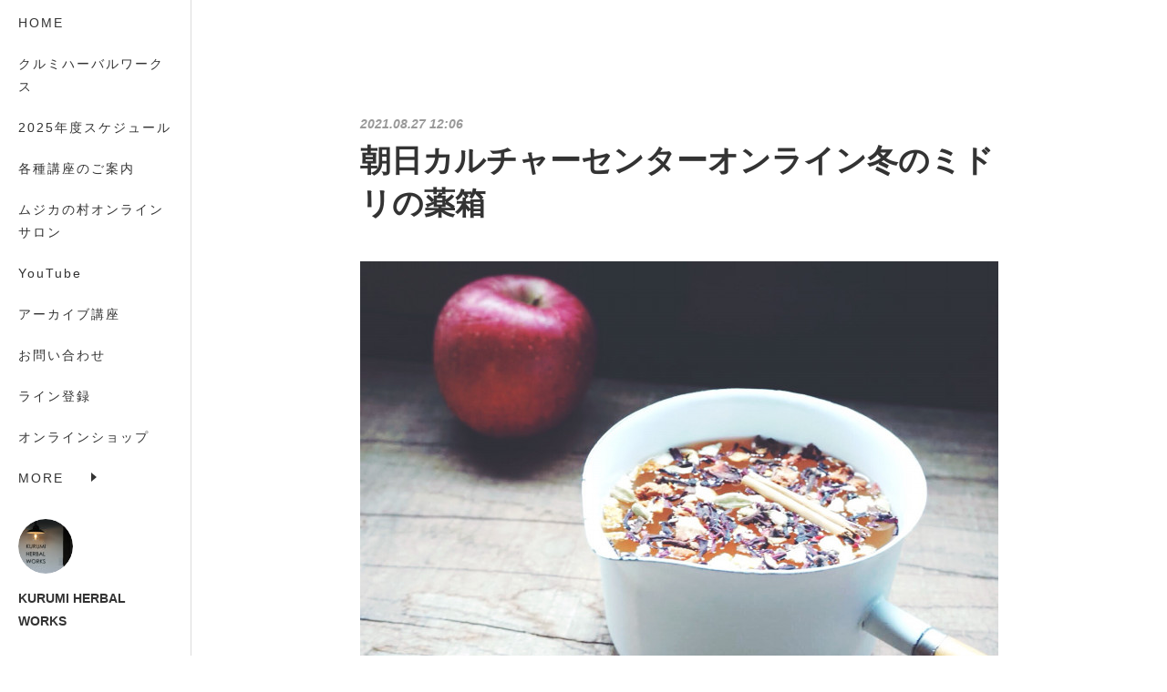

--- FILE ---
content_type: text/html; charset=utf-8
request_url: https://www.kurumi-herbalworks.com/posts/20648822
body_size: 11790
content:
<!doctype html>

            <html lang="ja" data-reactroot=""><head><meta charSet="UTF-8"/><meta http-equiv="X-UA-Compatible" content="IE=edge"/><meta name="viewport" content="width=device-width,user-scalable=no,initial-scale=1.0,minimum-scale=1.0,maximum-scale=1.0"/><title data-react-helmet="true">朝日カルチャーセンターオンライン冬のミドリの薬箱 | KURUMI HERBAL WORKS</title><link data-react-helmet="true" rel="canonical" href="https://www.kurumi-herbalworks.com/posts/20648822/"/><meta name="description" content="朝日カルチャーセンターさま冬のミドリの薬箱世界のドリンクからミドリを紐解く新宿教室での対面レッスンを予定しておりましたこちらのレッスンオンライン講座に変更となり募集がはじまりましたこの学びの時間を共に"/><meta property="fb:app_id" content="522776621188656"/><meta property="og:url" content="http://www.kurumi-herbalworks.com/posts/20648822"/><meta property="og:type" content="article"/><meta property="og:title" content="朝日カルチャーセンターオンライン冬のミドリの薬箱"/><meta property="og:description" content="朝日カルチャーセンターさま冬のミドリの薬箱世界のドリンクからミドリを紐解く新宿教室での対面レッスンを予定しておりましたこちらのレッスンオンライン講座に変更となり募集がはじまりましたこの学びの時間を共に"/><meta property="og:image" content="https://cdn.amebaowndme.com/madrid-prd/madrid-web/images/sites/543941/cb3e4d3f73d839e9bc09c83d8b098d1a_49ec835f7efcb0403d5ad51550ebefe5.jpg"/><meta property="og:site_name" content="KURUMI HERBAL WORKS"/><meta property="og:locale" content="ja_JP"/><meta name="twitter:card" content="summary_large_image"/><meta name="twitter:site" content="@amebaownd"/><meta name="twitter:title" content="朝日カルチャーセンターオンライン冬のミドリの薬箱 | KURUMI HERBAL WORKS"/><meta name="twitter:description" content="朝日カルチャーセンターさま冬のミドリの薬箱世界のドリンクからミドリを紐解く新宿教室での対面レッスンを予定しておりましたこちらのレッスンオンライン講座に変更となり募集がはじまりましたこの学びの時間を共に"/><meta name="twitter:image" content="https://cdn.amebaowndme.com/madrid-prd/madrid-web/images/sites/543941/cb3e4d3f73d839e9bc09c83d8b098d1a_49ec835f7efcb0403d5ad51550ebefe5.jpg"/><meta name="twitter:app:id:iphone" content="911640835"/><meta name="twitter:app:url:iphone" content="amebaownd://public/sites/543941/posts/20648822"/><meta name="twitter:app:id:googleplay" content="jp.co.cyberagent.madrid"/><meta name="twitter:app:url:googleplay" content="amebaownd://public/sites/543941/posts/20648822"/><meta name="twitter:app:country" content="US"/><link rel="amphtml" href="https://amp.amebaownd.com/posts/20648822"/><link rel="alternate" type="application/rss+xml" title="KURUMI HERBAL WORKS" href="http://www.kurumi-herbalworks.com/rss.xml"/><link rel="alternate" type="application/atom+xml" title="KURUMI HERBAL WORKS" href="http://www.kurumi-herbalworks.com/atom.xml"/><link rel="sitemap" type="application/xml" title="Sitemap" href="/sitemap.xml"/><link href="https://static.amebaowndme.com/madrid-frontend/css/user.min-a66be375c.css" rel="stylesheet" type="text/css"/><link href="https://static.amebaowndme.com/madrid-frontend/css/sugar/index.min-a66be375c.css" rel="stylesheet" type="text/css"/><link rel="icon" href="https://cdn.amebaowndme.com/madrid-prd/madrid-web/images/sites/543941/d83b0cee6b4c373f8d4c34f91fad7dcf_0b279e0417b5411ec53c578a37d06311.png?width=32&amp;height=32"/><link rel="apple-touch-icon" href="https://cdn.amebaowndme.com/madrid-prd/madrid-web/images/sites/543941/d83b0cee6b4c373f8d4c34f91fad7dcf_0b279e0417b5411ec53c578a37d06311.png?width=180&amp;height=180"/><style id="site-colors" charSet="UTF-8">.u-nav-clr {
  color: #333333;
}
.u-nav-bdr-clr {
  border-color: #333333;
}
.u-nav-bg-clr {
  background-color: #ffffff;
}
.u-nav-bg-bdr-clr {
  border-color: #ffffff;
}
.u-site-clr {
  color: #333333;
}
.u-base-bg-clr {
  background-color: #ffffff;
}
.u-btn-clr {
  color: #333333;
}
.u-btn-clr:hover,
.u-btn-clr--active {
  color: rgba(51,51,51, 0.7);
}
.u-btn-clr--disabled,
.u-btn-clr:disabled {
  color: rgba(51,51,51, 0.5);
}
.u-btn-bdr-clr {
  border-color: #333333;
}
.u-btn-bdr-clr:hover,
.u-btn-bdr-clr--active {
  border-color: rgba(51,51,51, 0.7);
}
.u-btn-bdr-clr--disabled,
.u-btn-bdr-clr:disabled {
  border-color: rgba(51,51,51, 0.5);
}
.u-btn-bg-clr {
  background-color: #333333;
}
.u-btn-bg-clr:hover,
.u-btn-bg-clr--active {
  background-color: rgba(51,51,51, 0.7);
}
.u-btn-bg-clr--disabled,
.u-btn-bg-clr:disabled {
  background-color: rgba(51,51,51, 0.5);
}
.u-txt-clr {
  color: #333333;
}
.u-txt-clr--lv1 {
  color: rgba(51,51,51, 0.7);
}
.u-txt-clr--lv2 {
  color: rgba(51,51,51, 0.5);
}
.u-txt-clr--lv3 {
  color: rgba(51,51,51, 0.3);
}
.u-txt-bg-clr {
  background-color: #eaeaea;
}
.u-lnk-clr,
.u-clr-area a {
  color: #8cbeb7;
}
.u-lnk-clr:visited,
.u-clr-area a:visited {
  color: rgba(140,190,183, 0.7);
}
.u-lnk-clr:hover,
.u-clr-area a:hover {
  color: rgba(140,190,183, 0.5);
}
.u-ttl-blk-clr {
  color: #333333;
}
.u-ttl-blk-bdr-clr {
  border-color: #333333;
}
.u-ttl-blk-bdr-clr--lv1 {
  border-color: #d6d6d6;
}
.u-bdr-clr {
  border-color: #dcdcdc;
}
.u-acnt-bdr-clr {
  border-color: #ffffff;
}
.u-acnt-bg-clr {
  background-color: #ffffff;
}
body {
  background-color: #ffffff;
}
blockquote {
  color: rgba(51,51,51, 0.7);
  border-left-color: #dcdcdc;
};</style><style id="user-css" charSet="UTF-8">;</style><style media="screen and (max-width: 800px)" id="user-sp-css" charSet="UTF-8">;</style><script>
              (function(i,s,o,g,r,a,m){i['GoogleAnalyticsObject']=r;i[r]=i[r]||function(){
              (i[r].q=i[r].q||[]).push(arguments)},i[r].l=1*new Date();a=s.createElement(o),
              m=s.getElementsByTagName(o)[0];a.async=1;a.src=g;m.parentNode.insertBefore(a,m)
              })(window,document,'script','//www.google-analytics.com/analytics.js','ga');
            </script></head><body id="mdrd-a66be375c" class="u-txt-clr u-base-bg-clr theme-sugar plan-premium hide-owndbar "><noscript><iframe src="//www.googletagmanager.com/ns.html?id=GTM-PXK9MM" height="0" width="0" style="display:none;visibility:hidden"></iframe></noscript><script>
            (function(w,d,s,l,i){w[l]=w[l]||[];w[l].push({'gtm.start':
            new Date().getTime(),event:'gtm.js'});var f=d.getElementsByTagName(s)[0],
            j=d.createElement(s),dl=l!='dataLayer'?'&l='+l:'';j.async=true;j.src=
            '//www.googletagmanager.com/gtm.js?id='+i+dl;f.parentNode.insertBefore(j,f);
            })(window,document, 'script', 'dataLayer', 'GTM-PXK9MM');
            </script><div id="content"><div class="page u-base-bg-clr " data-reactroot=""><div class="page__outer"><div><div class="page__side side u-bdr-clr u-nav-bg-clr"><div class="side__header u-nav-bg-clr"><div><img alt=""/></div><button class="side__icon icon icon--menu2 u-nav-clr"></button><button class="side__icon icon icon--close u-nav-clr"></button></div><div class="side__scroll " role="banner"><div class="side__inner is-invisible"><div class="side__spacer"></div><nav class="side__nav global-nav js-nav-overflow-criterion" role="navigation"><ul class="side__nav-list global-nav__list u-font "><li class="global-nav__item js-nav-item "><a target="" class="u-nav-clr u-nav-bdr-clr" href="/">HOME</a></li><li class="global-nav__item js-nav-item "><a target="" class="u-nav-clr u-nav-bdr-clr" href="/pages/2203278/profile">クルミハーバルワークス</a></li><li class="global-nav__item js-nav-item "><a target="" class="u-nav-clr u-nav-bdr-clr" href="/pages/2203385/page_201808221418">2025年度スケジュール</a></li><li class="global-nav__item js-nav-item "><a target="" class="u-nav-clr u-nav-bdr-clr" href="/pages/2203279/page_201603151456">各種講座のご案内</a></li><li class="global-nav__item js-nav-item "><a target="" class="u-nav-clr u-nav-bdr-clr" href="/pages/8416403/page_202410262236">ムジカの村オンラインサロン</a></li><li class="global-nav__item js-nav-item "><a href="https://www.youtube.com/channel/UCnagLx-AzOtEbv1OqX49MpA" target="_blank" class="u-nav-clr u-nav-bdr-clr">YouTube</a></li><li class="global-nav__item js-nav-item "><a href="https://mosh.jp/kurumiherbalworks/home" target="_blank" class="u-nav-clr u-nav-bdr-clr">アーカイブ講座</a></li><li class="global-nav__item js-nav-item "><a href="https://thebase.in/inquiry/kurumiherb-buyshop-jp" target="_blank" class="u-nav-clr u-nav-bdr-clr">お問い合わせ</a></li><li class="global-nav__item js-nav-item "><a target="" class="u-nav-clr u-nav-bdr-clr" href="/pages/3557509/static">ライン登録</a></li><li class="global-nav__item js-nav-item "><a href="https://kurumiherb.buyshop.jp/" target="_blank" class="u-nav-clr u-nav-bdr-clr">オンラインショップ</a></li><li class="global-nav__item js-nav-item "><a href="https://www.facebook.com/KURUMI-%E3%83%8F%E3%83%BC%E3%83%90%E3%83%AB%E3%83%AF%E3%83%BC%E3%82%AF%E3%82%B9-357831874259326/" target="_blank" class="u-nav-clr u-nav-bdr-clr">fecebook</a></li><li class="global-nav__item js-nav-item "><a href="https://www.instagram.com/kurumisavon/" target="_blank" class="u-nav-clr u-nav-bdr-clr">石けんギャラリー</a></li><li class="global-nav__item js-nav-item "><a href="https://note.com/kurumi_h_w" target="_blank" class="u-nav-clr u-nav-bdr-clr">note</a></li></ul></nav><div class="side__site-info site-info"><div><img alt=""/></div><p class="site-info__name site-name u-site-clr u-font">KURUMI HERBAL WORKS</p><p class="site-info__description site-description u-nav-clr"></p></div></div></div></div></div><div class="page__inner u-base-bg-clr"><div><div class="page__main--outer"><div class="page__main page__main--blog-detail" role="main"><div class="section"><div class="blog-article-outer"><article class="blog-article"><div class="blog-article__inner"><div class="blog-article__header"><time class="blog-article__post-date blog-post-date u-txt-clr u-txt-clr--lv2 u-bdr-clr" dateTime="2021-08-27T12:06:16Z">2021.08.27 12:06</time></div><div class="blog-article__content"><div class="blog-article__title blog-title"><h1 class="blog-title__text u-txt-clr">朝日カルチャーセンターオンライン冬のミドリの薬箱</h1></div><div class="blog-article__body blog-body"><div class="blog-body__item"><div class="img img__item-- img__item--fit img--fit  "><div><img alt=""/></div></div></div><div class="blog-body__item"><div class="blog-body__text u-txt-clr u-clr-area" data-block-type="text"><div>朝日カルチャーセンターさま</div><div><br></div><div>冬のミドリの薬箱</div><div>世界のドリンクからミドリを紐解く</div><div><br></div><div>新宿教室での</div><div>対面レッスンを予定しておりました</div><div>こちらのレッスン</div><div><br></div><div>オンライン講座に変更となり</div><div>募集がはじまりました</div><div><br></div><div>この</div><div>学びの時間を</div><div><br></div><div>共に思ってくださる</div><div>朝日カルチャーセンターさまに</div><div><br></div><div>心から感謝いたします</div><div><br></div><div>そして</div><div><br></div><div>少し先の世界</div><div>2022年3月の学びにて</div><div><br></div><div>みなさまと</div><div>直接お会いできることを</div><div><br></div><div>想い</div><div>祈ります</div><div><br></div><div>・・・・・</div><div><br></div><div>香るドリンクで</div><div>世界を旅する</div><div><br></div><div>繋がる</div><div><br></div><div>アロマとハーブの</div><div>学びを添えて</div><div><br></div><div>・・・・・</div><div><br></div><div>朝日カルチャーセンター</div><div>オンライン講座</div><div>■冬のミドリの薬箱</div><div>2021/11/23 火曜　15:30-17:00</div><div>【学びの内容】</div><div>テーマ:世界のドリンクからミドリを紐解く</div><div>・アップルサイダー</div><div>・チャイ</div><div>・グリューワイン</div><div>・レモネード</div><div>・モヒート</div><div>学びのキット:りんごのチャイミニサイズ、アップルサイダーミニサイズ</div><div>朝日カルチャーセンターさま</div><div><br></div><div>レッスン予約ページからのお申し込みとなります</div><div>どうぞよろしくお願いいたします</div></div></div></div></div><div class="blog-article__footer"><div class="reblog-btn-outer"><div class="reblog-btn-body"><button class="reblog-btn"><span class="reblog-btn__inner"><span class="icon icon--reblog2"></span></span></button></div></div></div></div><div class="complementary-outer complementary-outer--slot2"><div class="complementary complementary--shareButton "><div class="block-type--shareButton"><div class="share share--circle share--circle-5"><button class="share__btn--facebook share__btn share__btn--circle"><span aria-hidden="true" class="icon--facebook icon"></span></button><button class="share__btn--twitter share__btn share__btn--circle"><span aria-hidden="true" class="icon--twitter icon"></span></button><button class="share__btn--hatenabookmark share__btn share__btn--circle"><span aria-hidden="true" class="icon--hatenabookmark icon"></span></button><button class="share__btn--pocket share__btn share__btn--circle"><span aria-hidden="true" class="icon--pocket icon"></span></button><button class="share__btn--googleplus share__btn share__btn--circle"><span aria-hidden="true" class="icon--googleplus icon"></span></button></div></div></div><div class="complementary complementary--siteFollow "><div class="block-type--siteFollow"><div class="site-follow u-bdr-clr"><div class="site-follow__img"><div><img alt=""/></div></div><div class="site-follow__body"><p class="site-follow__title u-txt-clr"><span class="site-follow__title-inner ">KURUMI HERBAL WORKS</span></p><div class="site-follow__btn-outer"><button class="site-follow__btn site-follow__btn--yet"><div class="site-follow__btn-text"><span aria-hidden="true" class="site-follow__icon icon icon--plus"></span>フォロー</div></button></div></div></div></div></div><div class="complementary complementary--relatedPosts "><div class="block-type--relatedPosts"></div></div><div class="complementary complementary--postPrevNext "><div class="block-type--postPrevNext"><div class="pager pager--type1"><ul class="pager__list"><li class="pager__item pager__item--prev pager__item--bg"><a class="pager__item-inner " style="background-image:url(https://cdn.amebaowndme.com/madrid-prd/madrid-web/images/sites/543941/0747104c774236e50e639e266534cce9_d7d1045f68a9338dc96317fe3766818d.jpg?width=400)" href="/posts/20649040"><time class="pager__date " dateTime="2021-08-27T12:23:41Z">2021.08.27 12:23</time><div><span class="pager__description ">朝日カルチャーセンターオンライン石けん教室</span></div><span aria-hidden="true" class="pager__icon icon icon--disclosure-l4 "></span></a></li><li class="pager__item pager__item--next pager__item--bg"><a class="pager__item-inner " style="background-image:url(https://cdn.amebaowndme.com/madrid-prd/madrid-web/images/sites/543941/326a1505e7575016041db78f083cb34c_fd0330875aa401a310f9708f8e3d4a44.jpg?width=400)" href="/posts/20590555"><time class="pager__date " dateTime="2021-08-24T11:16:05Z">2021.08.24 11:16</time><div><span class="pager__description ">朝日カルチャーセンターオンライン石けん教室</span></div><span aria-hidden="true" class="pager__icon icon icon--disclosure-r4 "></span></a></li></ul></div></div></div></div><div class="blog-article__comment"><div class="comment-list js-comment-list" style="display:none"><div><p class="comment-count u-txt-clr u-txt-clr--lv2"><span>0</span>コメント</p><ul><li class="comment-list__item comment-item js-comment-form"><div class="comment-item__body"><form class="comment-item__form u-bdr-clr "><div class="comment-item__form-head"><textarea type="text" id="post-comment" maxLength="1100" placeholder="コメントする..." class="comment-item__input"></textarea></div><div class="comment-item__form-foot"><p class="comment-item__count-outer"><span class="comment-item__count ">1000</span> / 1000</p><button type="submit" disabled="" class="comment-item__submit">投稿</button></div></form></div></li></ul></div></div></div><div class="pswp" tabindex="-1" role="dialog" aria-hidden="true"><div class="pswp__bg"></div><div class="pswp__scroll-wrap"><div class="pswp__container"><div class="pswp__item"></div><div class="pswp__item"></div><div class="pswp__item"></div></div><div class="pswp__ui pswp__ui--hidden"><div class="pswp__top-bar"><div class="pswp__counter"></div><button class="pswp__button pswp__button--close" title="Close (Esc)"></button><button class="pswp__button pswp__button--share" title="Share"></button><button class="pswp__button pswp__button--fs" title="Toggle fullscreen"></button><button class="pswp__button pswp__button--zoom" title="Zoom in/out"></button><div class="pswp__preloader"><div class="pswp__preloader__icn"><div class="pswp__preloader__cut"><div class="pswp__preloader__donut"></div></div></div></div></div><div class="pswp__share-modal pswp__share-modal--hidden pswp__single-tap"><div class="pswp__share-tooltip"></div></div><div class="pswp__button pswp__button--close pswp__close"><span class="pswp__close__item pswp__close"></span><span class="pswp__close__item pswp__close"></span></div><div class="pswp__bottom-bar"><button class="pswp__button pswp__button--arrow--left js-lightbox-arrow" title="Previous (arrow left)"></button><button class="pswp__button pswp__button--arrow--right js-lightbox-arrow" title="Next (arrow right)"></button></div><div class=""><div class="pswp__caption"><div class="pswp__caption"></div><div class="pswp__caption__link"><a class="js-link"></a></div></div></div></div></div></div></article></div></div></div></div></div><footer role="contentinfo" class="page__footer footer" style="opacity:1 !important;visibility:visible !important;text-indent:0 !important;overflow:visible !important;position:static !important"><div style="opacity:1 !important;visibility:visible !important;text-indent:0 !important;overflow:visible !important;display:block !important;width:auto !important;height:auto !important;transform:none !important"><div class="shop-footer"><a class="shop-footer__link u-txt-clr u-txt-clr--lv2" href="/shops/privacyPolicy"><span style="color:rgba(51,51,51, 0.5) !important">プライバシーポリシー</span></a><a class="shop-footer__link u-txt-clr u-txt-clr--lv2" href="/shops/transactionLaw"><span style="color:rgba(51,51,51, 0.5) !important">特定商取引法に基づく表記</span></a></div></div><div class="footer__inner u-bdr-clr " style="opacity:1 !important;visibility:visible !important;text-indent:0 !important;overflow:visible !important;display:block !important;transform:none !important"><div class="footer__item u-bdr-clr" style="opacity:1 !important;visibility:visible !important;text-indent:0 !important;overflow:visible !important;display:block !important;transform:none !important"><p class="footer__copyright u-font"><small class="u-txt-clr u-txt-clr--lv2 u-font" style="color:rgba(51,51,51, 0.5) !important">Copyright © <!-- -->2026<!-- --> <!-- -->KURUMI HERBAL WORKS<!-- -->.</small></p></div></div></footer></div></div><div class="toast"></div></div></div><script charSet="UTF-8">window.mdrdEnv="prd";</script><script charSet="UTF-8">window.INITIAL_STATE={"authenticate":{"authCheckCompleted":false,"isAuthorized":false},"blogPostReblogs":{},"category":{},"currentSite":{"fetching":false,"status":null,"site":{}},"shopCategory":{},"categories":{},"notifications":{},"page":{},"paginationTitle":{},"postArchives":{},"postComments":{"20648822":{"data":[],"pagination":{"total":0,"offset":0,"limit":0,"cursors":{"after":"","before":""}},"fetching":false},"submitting":false,"postStatus":null},"postDetail":{"postDetail-blogPostId:20648822":{"fetching":false,"loaded":true,"meta":{"code":200},"data":{"id":"20648822","userId":"701559","siteId":"543941","status":"publish","title":"朝日カルチャーセンターオンライン冬のミドリの薬箱","contents":[{"type":"image","fit":true,"scale":1,"align":"","url":"https:\u002F\u002Fcdn.amebaowndme.com\u002Fmadrid-prd\u002Fmadrid-web\u002Fimages\u002Fsites\u002F543941\u002Fcb3e4d3f73d839e9bc09c83d8b098d1a_49ec835f7efcb0403d5ad51550ebefe5.jpg","link":"","width":1496,"height":1000,"target":"_blank","lightboxIndex":0},{"type":"text","format":"html","value":"\u003Cdiv\u003E朝日カルチャーセンターさま\u003C\u002Fdiv\u003E\u003Cdiv\u003E\u003Cbr\u003E\u003C\u002Fdiv\u003E\u003Cdiv\u003E冬のミドリの薬箱\u003C\u002Fdiv\u003E\u003Cdiv\u003E世界のドリンクからミドリを紐解く\u003C\u002Fdiv\u003E\u003Cdiv\u003E\u003Cbr\u003E\u003C\u002Fdiv\u003E\u003Cdiv\u003E新宿教室での\u003C\u002Fdiv\u003E\u003Cdiv\u003E対面レッスンを予定しておりました\u003C\u002Fdiv\u003E\u003Cdiv\u003Eこちらのレッスン\u003C\u002Fdiv\u003E\u003Cdiv\u003E\u003Cbr\u003E\u003C\u002Fdiv\u003E\u003Cdiv\u003Eオンライン講座に変更となり\u003C\u002Fdiv\u003E\u003Cdiv\u003E募集がはじまりました\u003C\u002Fdiv\u003E\u003Cdiv\u003E\u003Cbr\u003E\u003C\u002Fdiv\u003E\u003Cdiv\u003Eこの\u003C\u002Fdiv\u003E\u003Cdiv\u003E学びの時間を\u003C\u002Fdiv\u003E\u003Cdiv\u003E\u003Cbr\u003E\u003C\u002Fdiv\u003E\u003Cdiv\u003E共に思ってくださる\u003C\u002Fdiv\u003E\u003Cdiv\u003E朝日カルチャーセンターさまに\u003C\u002Fdiv\u003E\u003Cdiv\u003E\u003Cbr\u003E\u003C\u002Fdiv\u003E\u003Cdiv\u003E心から感謝いたします\u003C\u002Fdiv\u003E\u003Cdiv\u003E\u003Cbr\u003E\u003C\u002Fdiv\u003E\u003Cdiv\u003Eそして\u003C\u002Fdiv\u003E\u003Cdiv\u003E\u003Cbr\u003E\u003C\u002Fdiv\u003E\u003Cdiv\u003E少し先の世界\u003C\u002Fdiv\u003E\u003Cdiv\u003E2022年3月の学びにて\u003C\u002Fdiv\u003E\u003Cdiv\u003E\u003Cbr\u003E\u003C\u002Fdiv\u003E\u003Cdiv\u003Eみなさまと\u003C\u002Fdiv\u003E\u003Cdiv\u003E直接お会いできることを\u003C\u002Fdiv\u003E\u003Cdiv\u003E\u003Cbr\u003E\u003C\u002Fdiv\u003E\u003Cdiv\u003E想い\u003C\u002Fdiv\u003E\u003Cdiv\u003E祈ります\u003C\u002Fdiv\u003E\u003Cdiv\u003E\u003Cbr\u003E\u003C\u002Fdiv\u003E\u003Cdiv\u003E・・・・・\u003C\u002Fdiv\u003E\u003Cdiv\u003E\u003Cbr\u003E\u003C\u002Fdiv\u003E\u003Cdiv\u003E香るドリンクで\u003C\u002Fdiv\u003E\u003Cdiv\u003E世界を旅する\u003C\u002Fdiv\u003E\u003Cdiv\u003E\u003Cbr\u003E\u003C\u002Fdiv\u003E\u003Cdiv\u003E繋がる\u003C\u002Fdiv\u003E\u003Cdiv\u003E\u003Cbr\u003E\u003C\u002Fdiv\u003E\u003Cdiv\u003Eアロマとハーブの\u003C\u002Fdiv\u003E\u003Cdiv\u003E学びを添えて\u003C\u002Fdiv\u003E\u003Cdiv\u003E\u003Cbr\u003E\u003C\u002Fdiv\u003E\u003Cdiv\u003E・・・・・\u003C\u002Fdiv\u003E\u003Cdiv\u003E\u003Cbr\u003E\u003C\u002Fdiv\u003E\u003Cdiv\u003E朝日カルチャーセンター\u003C\u002Fdiv\u003E\u003Cdiv\u003Eオンライン講座\u003C\u002Fdiv\u003E\u003Cdiv\u003E■冬のミドリの薬箱\u003C\u002Fdiv\u003E\u003Cdiv\u003E2021\u002F11\u002F23 火曜　15:30-17:00\u003C\u002Fdiv\u003E\u003Cdiv\u003E【学びの内容】\u003C\u002Fdiv\u003E\u003Cdiv\u003Eテーマ:世界のドリンクからミドリを紐解く\u003C\u002Fdiv\u003E\u003Cdiv\u003E・アップルサイダー\u003C\u002Fdiv\u003E\u003Cdiv\u003E・チャイ\u003C\u002Fdiv\u003E\u003Cdiv\u003E・グリューワイン\u003C\u002Fdiv\u003E\u003Cdiv\u003E・レモネード\u003C\u002Fdiv\u003E\u003Cdiv\u003E・モヒート\u003C\u002Fdiv\u003E\u003Cdiv\u003E学びのキット:りんごのチャイミニサイズ、アップルサイダーミニサイズ\u003C\u002Fdiv\u003E\u003Cdiv\u003E朝日カルチャーセンターさま\u003C\u002Fdiv\u003E\u003Cdiv\u003E\u003Cbr\u003E\u003C\u002Fdiv\u003E\u003Cdiv\u003Eレッスン予約ページからのお申し込みとなります\u003C\u002Fdiv\u003E\u003Cdiv\u003Eどうぞよろしくお願いいたします\u003C\u002Fdiv\u003E"}],"urlPath":"","publishedUrl":"http:\u002F\u002Fwww.kurumi-herbalworks.com\u002Fposts\u002F20648822","ogpDescription":"","ogpImageUrl":"","contentFiltered":"","viewCount":0,"commentCount":0,"reblogCount":0,"prevBlogPost":{"id":"20649040","title":"朝日カルチャーセンターオンライン石けん教室","summary":"朝日カルチャーセンターオーツミルクとフランキンセンスの石けん新宿教室での対面レッスンを予定しておりましたこちらのレッスンオンライン講座に変更となり募集がはじまりました（全国どこからでもご参加いただけます）この学びの時間を共に思ってくださる朝日カルチャーセンターさまに心から感謝いたしますそして少し先の世界2022年3月の学びにてみなさまと直接お会いできることを想い祈ります・・・・・オーツミルクとオートミール神さまに捧げるフランキンセンスキラキラマイカのラインデザインを添えてデモンストレーションにてお楽しみいただけます・・・・・朝日カルチャーセンターオンライン講座■オーツミルクとフランキンセンスの石けん2021\u002F11\u002F23 火曜　13:00-14:30【学びの内容】・オーツミルクのチカラ・フランキンセンスのものがたり・クリスマスのアロマとハーブと学びのキット:オーツミルクとフランキンセンスの石けんフランキンセンス朝日カルチャーセンターさまレッスン予約ページからのお申し込みとなりますどうぞよろしくお願いいたします","imageUrl":"https:\u002F\u002Fcdn.amebaowndme.com\u002Fmadrid-prd\u002Fmadrid-web\u002Fimages\u002Fsites\u002F543941\u002F0747104c774236e50e639e266534cce9_d7d1045f68a9338dc96317fe3766818d.jpg","publishedAt":"2021-08-27T12:23:41Z"},"nextBlogPost":{"id":"20590555","title":"朝日カルチャーセンターオンライン石けん教室","summary":"朝日カルチャーセンター柿の葉と栗のはちみつ石けんオンライン開催に変わりまして再度募集させていただきますレアなデモンストレーションと共にお楽しみいただけましたら嬉しいですあなたがどこに在っても繋がらせていただけることそしてこの流れをすべてで受け入れてくださったみなさまに心から感謝いたします・・・・・朝日カルチャーセンターオンライン講座●柿の葉と栗のはちみつ石けん2021\u002F9\u002F20(月)  15:30-17:00【学びの内容】・柿のものがたり・栗と漢方・はちみつのチカラ朝日カルチャーセンターさまレッスン予約ページからのお申し込みとなりますどうぞよろしくお願いいたします","imageUrl":"https:\u002F\u002Fcdn.amebaowndme.com\u002Fmadrid-prd\u002Fmadrid-web\u002Fimages\u002Fsites\u002F543941\u002F326a1505e7575016041db78f083cb34c_fd0330875aa401a310f9708f8e3d4a44.jpg","publishedAt":"2021-08-24T11:16:05Z"},"rebloggedPost":false,"blogCategories":[],"user":{"id":"701559","nickname":"miyuki furuya","description":"","official":false,"photoUrl":"https:\u002F\u002Fprofile-api.ameba.jp\u002Fv2\u002Fas\u002Fm2c453be70cc7d7c3ce1cd032d081b921fa85b35\u002FprofileImage?cat=300","followingCount":0,"createdAt":"2018-08-22T04:27:51Z","updatedAt":"2024-12-27T04:23:59Z"},"updateUser":{"id":"701559","nickname":"miyuki furuya","description":"","official":false,"photoUrl":"https:\u002F\u002Fprofile-api.ameba.jp\u002Fv2\u002Fas\u002Fm2c453be70cc7d7c3ce1cd032d081b921fa85b35\u002FprofileImage?cat=300","followingCount":0,"createdAt":"2018-08-22T04:27:51Z","updatedAt":"2024-12-27T04:23:59Z"},"comments":{"pagination":{"total":0,"offset":0,"limit":0,"cursors":{"after":"","before":""}},"data":[]},"publishedAt":"2021-08-27T12:06:16Z","createdAt":"2021-08-27T12:07:45Z","updatedAt":"2021-08-27T12:07:45Z","version":1}}},"postList":{},"shopList":{},"shopItemDetail":{},"pureAd":{},"keywordSearch":{},"proxyFrame":{"loaded":false},"relatedPostList":{},"route":{"route":{"path":"\u002Fposts\u002F:blog_post_id","component":function Connect(props, context) {
        _classCallCheck(this, Connect);

        var _this = _possibleConstructorReturn(this, _Component.call(this, props, context));

        _this.version = version;
        _this.store = props.store || context.store;

        (0, _invariant2["default"])(_this.store, 'Could not find "store" in either the context or ' + ('props of "' + connectDisplayName + '". ') + 'Either wrap the root component in a <Provider>, ' + ('or explicitly pass "store" as a prop to "' + connectDisplayName + '".'));

        var storeState = _this.store.getState();
        _this.state = { storeState: storeState };
        _this.clearCache();
        return _this;
      },"route":{"id":"0","type":"blog_post_detail","idForType":"0","title":"","urlPath":"\u002Fposts\u002F:blog_post_id","isHomePage":false}},"params":{"blog_post_id":"20648822"},"location":{"pathname":"\u002Fposts\u002F20648822","search":"","hash":"","action":"POP","key":"fipkoq","query":{}}},"siteConfig":{"tagline":"","title":"KURUMI HERBAL WORKS","copyright":"","iconUrl":"https:\u002F\u002Fcdn.amebaowndme.com\u002Fmadrid-prd\u002Fmadrid-web\u002Fimages\u002Fsites\u002F543941\u002F489e794f72a2ebd4cd0e2aaa49deeb94_0b475411cad0b9a40dfaedc788a2e984.jpg","logoUrl":"https:\u002F\u002Fcdn.amebaowndme.com\u002Fmadrid-prd\u002Fmadrid-web\u002Fimages\u002Fsites\u002F543941\u002Ffd820dc0772096eb646d08f926a5bf64_7b17721e63de0fa0aceb8234b00eb142.jpg","coverImageUrl":"https:\u002F\u002Fcdn.amebaowndme.com\u002Fmadrid-prd\u002Fmadrid-web\u002Fimages\u002Fsites\u002F543941\u002F5c8dc5791bc8b45a712eb63cfd2fab5e_352fdb50cda4b48a27257562087ba93f.jpg","homePageId":"2203277","siteId":"543941","siteCategoryIds":[147,312],"themeId":"7","theme":"sugar","shopId":"kurumiherb-buyshop-jp","openedShop":true,"shop":{"law":{"userType":"1","corporateName":"","firstName":"ミユキ","lastName":"フルヤ","zipCode":"400-0102","prefecture":"山梨県","address":"甲斐市団子新居1476","telNo":"080-9544-0880","aboutContact":"営業時間：10時~17時\r\n発送日：月、火、木、金","aboutPrice":"販売価格は、表示された金額（表示価格\u002F消費税込）と致します。","aboutPay":"支払方法：クレジットカードによる決済、およびコンビニ決済・Pay-easyがご利用頂けます。\r\n\r\n支払時期：商品注文確定時でお支払いが確定致します。","aboutService":"配送のご依頼を受けてから5日以内に発送いたします。","aboutReturn":"商品に欠陥がある場合を除き、基本的には返品には応じません。\r\n\r\nご注文完了後の商品の追加、キャンセル、\r\nお届け日等の変更はお断り申し上げております。\r\nご注文送信ボタンを押される前に、必ず注文内容をご確認ください。"},"privacyPolicy":{"operator":"フルヤミユキ","contact":"特定商取引に基づく表記をご覧ください。","collectAndUse":"1. 取得する個人情報\n住所、氏名、電話番号、電子メールアドレス\n2. 利用目的\nサービスの提供（商品の発送や管理、資料の提供等）や当社からの連絡（お客様からのお問い合わせに対する回答やアンケート、新しいサービスや商品のご案内・広告等）","restrictionToThirdParties":"当社は、次に掲げる場合を除くほか、あらかじめご本人の同意を得ないで、お客様の個人情報を第三者に提供しません。\n\n1. 法令に基づく場合\n2. 人の生命、身体または財産の保護のために必要がある場合であって、ご本人の同意を得ることが困難であるとき\n3. 公衆衛生の向上または児童の健全な育成の推進のために特に必要がある場合であって、ご本人の同意を得ることが困難であるとき\n4. 国の機関もしくは地方公共団体またはその委託を受けた者が法令の定める事務を遂行することに対して協力する必要がある場合であって、ご本人の同意を得ることにより当該事務の遂行に支障を及ぼすおそれがあるとき\n5. あらかじめ次の事項を告知あるいは公表をしている場合\n(1) 利用目的に第三者への提供を含むこと\n(2) 第三者に提供されるデータの項目\n(3) 第三者への提供の手段または方法\n(4) ご本人の求めに応じて個人情報の第三者への提供を停止すること\nただし次に掲げる場合は上記に定める第三者には該当しません。\n(4.1) 当社が利用目的の達成に必要な範囲内において個人情報の取り扱いの全部または一部を委託する場合\n(4.2) 合併その他の事由による事業の承継に伴って個人情報が提供される場合\n","supervision":"当社はサービスを提供する上で、業務の一部（商品の発送や代金決裁等）を外部に委託することがあります。\nこの場合、個人情報を法令に従い適切に取り扱う委託先を選定し、お客様の個人情報が流出・漏洩したりすることがないよう委託先の管理体制を含め契約で取り決め適切に管理させます。","disclosure":"当社は、ご本人（または代理人）から、ご自身の個人情報についての開示、内容の訂正、追加または削除を求められたときは、ご本人に対し、当社所定の手続きにて対応します。","cookie":"クッキーについては、お客様によるサービスの利用を便利にするため（再ログイン時の手間を省略する等）に利用しますが、ブラウザの設定で拒否することが可能です。\nまた、クッキーを拒否するとサービスが受けられない場合は、その旨も公表します。"}},"user":{"id":"701559","nickname":"miyuki furuya","photoUrl":"","createdAt":"2018-08-22T04:27:51Z","updatedAt":"2024-12-27T04:23:59Z"},"commentApproval":"reject","plan":{"id":"6","name":"premium-annual","ownd_header":true,"powered_by":true,"pure_ads":true},"verifiedType":"general","navigations":[{"title":"HOME","urlPath":".\u002F","target":"_self","pageId":"2203277"},{"title":"クルミハーバルワークス","urlPath":".\u002Fpages\u002F2203278\u002Fprofile","target":"_self","pageId":"2203278"},{"title":"2025年度スケジュール","urlPath":".\u002Fpages\u002F2203385\u002Fpage_201808221418","target":"_self","pageId":"2203385"},{"title":"各種講座のご案内","urlPath":".\u002Fpages\u002F2203279\u002Fpage_201603151456","target":"_self","pageId":"2203279"},{"title":"ムジカの村オンラインサロン","urlPath":".\u002Fpages\u002F8416403\u002Fpage_202410262236","target":"_self","pageId":"8416403"},{"title":"YouTube","urlPath":"https:\u002F\u002Fwww.youtube.com\u002Fchannel\u002FUCnagLx-AzOtEbv1OqX49MpA","target":"_blank","pageId":"0"},{"title":"アーカイブ講座","urlPath":"https:\u002F\u002Fmosh.jp\u002Fkurumiherbalworks\u002Fhome","target":"_blank","pageId":"0"},{"title":"お問い合わせ","urlPath":"https:\u002F\u002Fthebase.in\u002Finquiry\u002Fkurumiherb-buyshop-jp","target":"_blank","pageId":"0"},{"title":"ライン登録","urlPath":".\u002Fpages\u002F3557509\u002Fstatic","target":"_self","pageId":"3557509"},{"title":"オンラインショップ","urlPath":"https:\u002F\u002Fkurumiherb.buyshop.jp\u002F","target":"_blank","pageId":"0"},{"title":"fecebook","urlPath":"https:\u002F\u002Fwww.facebook.com\u002FKURUMI-%E3%83%8F%E3%83%BC%E3%83%90%E3%83%AB%E3%83%AF%E3%83%BC%E3%82%AF%E3%82%B9-357831874259326\u002F","target":"_blank","pageId":"0"},{"title":"石けんギャラリー","urlPath":"https:\u002F\u002Fwww.instagram.com\u002Fkurumisavon\u002F","target":"_blank","pageId":"0"},{"title":"note","urlPath":"https:\u002F\u002Fnote.com\u002Fkurumi_h_w","target":"_blank","pageId":"0"}],"routings":[{"id":"0","type":"blog","idForType":"0","title":"","urlPath":"\u002Fposts\u002Fpage\u002F:page_num","isHomePage":false},{"id":"0","type":"blog_post_archive","idForType":"0","title":"","urlPath":"\u002Fposts\u002Farchives\u002F:yyyy\u002F:mm","isHomePage":false},{"id":"0","type":"blog_post_archive","idForType":"0","title":"","urlPath":"\u002Fposts\u002Farchives\u002F:yyyy\u002F:mm\u002Fpage\u002F:page_num","isHomePage":false},{"id":"0","type":"blog_post_category","idForType":"0","title":"","urlPath":"\u002Fposts\u002Fcategories\u002F:category_id","isHomePage":false},{"id":"0","type":"blog_post_category","idForType":"0","title":"","urlPath":"\u002Fposts\u002Fcategories\u002F:category_id\u002Fpage\u002F:page_num","isHomePage":false},{"id":"0","type":"author","idForType":"0","title":"","urlPath":"\u002Fauthors\u002F:user_id","isHomePage":false},{"id":"0","type":"author","idForType":"0","title":"","urlPath":"\u002Fauthors\u002F:user_id\u002Fpage\u002F:page_num","isHomePage":false},{"id":"0","type":"blog_post_category","idForType":"0","title":"","urlPath":"\u002Fposts\u002Fcategory\u002F:category_id","isHomePage":false},{"id":"0","type":"blog_post_category","idForType":"0","title":"","urlPath":"\u002Fposts\u002Fcategory\u002F:category_id\u002Fpage\u002F:page_num","isHomePage":false},{"id":"0","type":"blog_post_detail","idForType":"0","title":"","urlPath":"\u002Fposts\u002F:blog_post_id","isHomePage":false},{"id":"0","type":"shopItem","idForType":"0","title":"","urlPath":"\u002FshopItems\u002F:shopItemId","isHomePage":false},{"id":"0","type":"shopItemList","idForType":"0","title":"","urlPath":"\u002FshopItems\u002Fpage\u002F:pageNum","isHomePage":false},{"id":"0","type":"shopItemCategory","idForType":"0","title":"","urlPath":"\u002FshopItems\u002Fcategories\u002F:shopItemCategoryId","isHomePage":false},{"id":"0","type":"shopItemCategory","idForType":"0","title":"","urlPath":"\u002FshopItems\u002Fcategories\u002F:shopItemCategoryId\u002Fpage\u002F:pageNum","isHomePage":false},{"id":"0","type":"shopPrivacyPolicy","idForType":"0","title":"","urlPath":"\u002Fshops\u002FprivacyPolicy","isHomePage":false},{"id":"0","type":"shopLaw","idForType":"0","title":"","urlPath":"\u002Fshops\u002FtransactionLaw","isHomePage":false},{"id":"0","type":"keywordSearch","idForType":"0","title":"","urlPath":"\u002Fsearch\u002Fq\u002F:query","isHomePage":false},{"id":"0","type":"keywordSearch","idForType":"0","title":"","urlPath":"\u002Fsearch\u002Fq\u002F:query\u002Fpage\u002F:page_num","isHomePage":false},{"id":"8416403","type":"static","idForType":"0","title":"ムジカの村オンラインサロン","urlPath":"\u002Fpages\u002F8416403\u002F","isHomePage":false},{"id":"8416403","type":"static","idForType":"0","title":"ムジカの村オンラインサロン","urlPath":"\u002Fpages\u002F8416403\u002F:url_path","isHomePage":false},{"id":"7203278","type":"static","idForType":"0","title":"オンデマンド講座","urlPath":"\u002Fpages\u002F7203278\u002F","isHomePage":false},{"id":"7203278","type":"static","idForType":"0","title":"オンデマンド講座","urlPath":"\u002Fpages\u002F7203278\u002F:url_path","isHomePage":false},{"id":"3557509","type":"static","idForType":"0","title":"ライン登録","urlPath":"\u002Fpages\u002F3557509\u002F","isHomePage":false},{"id":"3557509","type":"static","idForType":"0","title":"ライン登録","urlPath":"\u002Fpages\u002F3557509\u002F:url_path","isHomePage":false},{"id":"2203385","type":"static","idForType":"0","title":"2025年度スケジュール","urlPath":"\u002Fpages\u002F2203385\u002F","isHomePage":false},{"id":"2203385","type":"static","idForType":"0","title":"2025年度スケジュール","urlPath":"\u002Fpages\u002F2203385\u002F:url_path","isHomePage":false},{"id":"2203280","type":"blog","idForType":"0","title":"INFORMATION","urlPath":"\u002Fpages\u002F2203280\u002F","isHomePage":false},{"id":"2203280","type":"blog","idForType":"0","title":"INFORMATION","urlPath":"\u002Fpages\u002F2203280\u002F:url_path","isHomePage":false},{"id":"2203279","type":"static","idForType":"0","title":"各種講座のご案内","urlPath":"\u002Fpages\u002F2203279\u002F","isHomePage":false},{"id":"2203279","type":"static","idForType":"0","title":"各種講座のご案内","urlPath":"\u002Fpages\u002F2203279\u002F:url_path","isHomePage":false},{"id":"2203278","type":"static","idForType":"0","title":"クルミハーバルワークス","urlPath":"\u002Fpages\u002F2203278\u002F","isHomePage":false},{"id":"2203278","type":"static","idForType":"0","title":"クルミハーバルワークス","urlPath":"\u002Fpages\u002F2203278\u002F:url_path","isHomePage":false},{"id":"2203277","type":"blog","idForType":"0","title":"HOME","urlPath":"\u002Fpages\u002F2203277\u002F","isHomePage":true},{"id":"2203277","type":"blog","idForType":"0","title":"HOME","urlPath":"\u002Fpages\u002F2203277\u002F:url_path","isHomePage":true},{"id":"2203277","type":"blog","idForType":"0","title":"HOME","urlPath":"\u002F","isHomePage":true}],"siteColors":{"navigationBackground":"#ffffff","navigationText":"#333333","siteTitleText":"#333333","background":"#ffffff","buttonBackground":"#333333","buttonText":"#333333","text":"#333333","link":"#8cbeb7","titleBlock":"#333333","border":"#dcdcdc","accent":"#ffffff"},"wovnioAttribute":"","useAuthorBlock":false,"twitterHashtags":"","createdAt":"2018-08-22T04:37:04Z","seoTitle":"KURUMIハーバルワークス","isPreview":false,"siteCategory":[{"id":"147","label":"お店"},{"id":"312","label":"習い事・教室"}],"previewPost":null,"previewShopItem":null,"hasAmebaIdConnection":false,"serverTime":"2026-01-14T14:51:44Z","complementaries":{"2":{"contents":{"layout":{"rows":[{"columns":[{"blocks":[{"type":"shareButton","design":"circle","providers":["facebook","twitter","hatenabookmark","pocket","googleplus"]},{"type":"siteFollow","description":""},{"type":"relatedPosts","layoutType":"listl","showHeading":true,"heading":"関連記事","limit":3},{"type":"postPrevNext","showImage":true}]}]}]}},"created_at":"2018-08-22T04:37:04Z","updated_at":"2018-08-22T04:38:59Z"},"11":{"contents":{"layout":{"rows":[{"columns":[{"blocks":[{"type":"siteFollow","description":""},{"type":"postsCategory","heading":"カテゴリ","showHeading":true,"showCount":true,"design":"tagcloud"},{"type":"postsArchive","heading":"アーカイブ","showHeading":true,"design":"accordion"},{"type":"keywordSearch","heading":"","showHeading":false}]}]}]}},"created_at":"2018-08-22T04:37:04Z","updated_at":"2019-01-20T06:52:47Z"}},"siteColorsCss":".u-nav-clr {\n  color: #333333;\n}\n.u-nav-bdr-clr {\n  border-color: #333333;\n}\n.u-nav-bg-clr {\n  background-color: #ffffff;\n}\n.u-nav-bg-bdr-clr {\n  border-color: #ffffff;\n}\n.u-site-clr {\n  color: #333333;\n}\n.u-base-bg-clr {\n  background-color: #ffffff;\n}\n.u-btn-clr {\n  color: #333333;\n}\n.u-btn-clr:hover,\n.u-btn-clr--active {\n  color: rgba(51,51,51, 0.7);\n}\n.u-btn-clr--disabled,\n.u-btn-clr:disabled {\n  color: rgba(51,51,51, 0.5);\n}\n.u-btn-bdr-clr {\n  border-color: #333333;\n}\n.u-btn-bdr-clr:hover,\n.u-btn-bdr-clr--active {\n  border-color: rgba(51,51,51, 0.7);\n}\n.u-btn-bdr-clr--disabled,\n.u-btn-bdr-clr:disabled {\n  border-color: rgba(51,51,51, 0.5);\n}\n.u-btn-bg-clr {\n  background-color: #333333;\n}\n.u-btn-bg-clr:hover,\n.u-btn-bg-clr--active {\n  background-color: rgba(51,51,51, 0.7);\n}\n.u-btn-bg-clr--disabled,\n.u-btn-bg-clr:disabled {\n  background-color: rgba(51,51,51, 0.5);\n}\n.u-txt-clr {\n  color: #333333;\n}\n.u-txt-clr--lv1 {\n  color: rgba(51,51,51, 0.7);\n}\n.u-txt-clr--lv2 {\n  color: rgba(51,51,51, 0.5);\n}\n.u-txt-clr--lv3 {\n  color: rgba(51,51,51, 0.3);\n}\n.u-txt-bg-clr {\n  background-color: #eaeaea;\n}\n.u-lnk-clr,\n.u-clr-area a {\n  color: #8cbeb7;\n}\n.u-lnk-clr:visited,\n.u-clr-area a:visited {\n  color: rgba(140,190,183, 0.7);\n}\n.u-lnk-clr:hover,\n.u-clr-area a:hover {\n  color: rgba(140,190,183, 0.5);\n}\n.u-ttl-blk-clr {\n  color: #333333;\n}\n.u-ttl-blk-bdr-clr {\n  border-color: #333333;\n}\n.u-ttl-blk-bdr-clr--lv1 {\n  border-color: #d6d6d6;\n}\n.u-bdr-clr {\n  border-color: #dcdcdc;\n}\n.u-acnt-bdr-clr {\n  border-color: #ffffff;\n}\n.u-acnt-bg-clr {\n  background-color: #ffffff;\n}\nbody {\n  background-color: #ffffff;\n}\nblockquote {\n  color: rgba(51,51,51, 0.7);\n  border-left-color: #dcdcdc;\n}","siteFont":{"id":"3","name":"Helvetica"},"siteCss":"","siteSpCss":"","meta":{"Title":"朝日カルチャーセンターオンライン冬のミドリの薬箱 | KURUMIハーバルワークス","Description":"朝日カルチャーセンターさま冬のミドリの薬箱世界のドリンクからミドリを紐解く新宿教室での対面レッスンを予定しておりましたこちらのレッスンオンライン講座に変更となり募集がはじまりましたこの学びの時間を共に","Keywords":"","Noindex":false,"Nofollow":false,"CanonicalUrl":"http:\u002F\u002Fwww.kurumi-herbalworks.com\u002Fposts\u002F20648822","AmpHtml":"https:\u002F\u002Famp.amebaownd.com\u002Fposts\u002F20648822","DisabledFragment":false,"OgMeta":{"Type":"article","Title":"朝日カルチャーセンターオンライン冬のミドリの薬箱","Description":"朝日カルチャーセンターさま冬のミドリの薬箱世界のドリンクからミドリを紐解く新宿教室での対面レッスンを予定しておりましたこちらのレッスンオンライン講座に変更となり募集がはじまりましたこの学びの時間を共に","Image":"https:\u002F\u002Fcdn.amebaowndme.com\u002Fmadrid-prd\u002Fmadrid-web\u002Fimages\u002Fsites\u002F543941\u002Fcb3e4d3f73d839e9bc09c83d8b098d1a_49ec835f7efcb0403d5ad51550ebefe5.jpg","SiteName":"KURUMI HERBAL WORKS","Locale":"ja_JP"},"DeepLinkMeta":{"Ios":{"Url":"amebaownd:\u002F\u002Fpublic\u002Fsites\u002F543941\u002Fposts\u002F20648822","AppStoreId":"911640835","AppName":"Ameba Ownd"},"Android":{"Url":"amebaownd:\u002F\u002Fpublic\u002Fsites\u002F543941\u002Fposts\u002F20648822","AppName":"Ameba Ownd","Package":"jp.co.cyberagent.madrid"},"WebUrl":"http:\u002F\u002Fwww.kurumi-herbalworks.com\u002Fposts\u002F20648822"},"TwitterCard":{"Type":"summary_large_image","Site":"@amebaownd","Creator":"","Title":"朝日カルチャーセンターオンライン冬のミドリの薬箱 | KURUMI HERBAL WORKS","Description":"朝日カルチャーセンターさま冬のミドリの薬箱世界のドリンクからミドリを紐解く新宿教室での対面レッスンを予定しておりましたこちらのレッスンオンライン講座に変更となり募集がはじまりましたこの学びの時間を共に","Image":"https:\u002F\u002Fcdn.amebaowndme.com\u002Fmadrid-prd\u002Fmadrid-web\u002Fimages\u002Fsites\u002F543941\u002Fcb3e4d3f73d839e9bc09c83d8b098d1a_49ec835f7efcb0403d5ad51550ebefe5.jpg"},"TwitterAppCard":{"CountryCode":"US","IPhoneAppId":"911640835","AndroidAppPackageName":"jp.co.cyberagent.madrid","CustomUrl":"amebaownd:\u002F\u002Fpublic\u002Fsites\u002F543941\u002Fposts\u002F20648822"},"SiteName":"KURUMI HERBAL WORKS","ImageUrl":"https:\u002F\u002Fcdn.amebaowndme.com\u002Fmadrid-prd\u002Fmadrid-web\u002Fimages\u002Fsites\u002F543941\u002Fcb3e4d3f73d839e9bc09c83d8b098d1a_49ec835f7efcb0403d5ad51550ebefe5.jpg","FacebookAppId":"522776621188656","InstantArticleId":"","FaviconUrl":"https:\u002F\u002Fcdn.amebaowndme.com\u002Fmadrid-prd\u002Fmadrid-web\u002Fimages\u002Fsites\u002F543941\u002Fd83b0cee6b4c373f8d4c34f91fad7dcf_0b279e0417b5411ec53c578a37d06311.png?width=32&height=32","AppleTouchIconUrl":"https:\u002F\u002Fcdn.amebaowndme.com\u002Fmadrid-prd\u002Fmadrid-web\u002Fimages\u002Fsites\u002F543941\u002Fd83b0cee6b4c373f8d4c34f91fad7dcf_0b279e0417b5411ec53c578a37d06311.png?width=180&height=180","RssItems":[{"title":"KURUMI HERBAL WORKS","url":"http:\u002F\u002Fwww.kurumi-herbalworks.com\u002Frss.xml"}],"AtomItems":[{"title":"KURUMI HERBAL WORKS","url":"http:\u002F\u002Fwww.kurumi-herbalworks.com\u002Fatom.xml"}]},"googleConfig":{"TrackingCode":"","SiteVerificationCode":""},"lanceTrackingUrl":"","FRM_ID_SIGNUP":"c.ownd-sites_r.ownd-sites_543941","landingPageParams":{"domain":"www.kurumi-herbalworks.com","protocol":"https","urlPath":"\u002Fposts\u002F20648822"}},"siteFollow":{},"siteServiceTokens":{},"snsFeed":{},"toastMessages":{"messages":[]},"user":{"loaded":false,"me":{}},"userSites":{"fetching":null,"sites":[]},"userSiteCategories":{}};</script><script src="https://static.amebaowndme.com/madrid-metro/js/sugar-c961039a0e890b88fbda.js" charSet="UTF-8"></script><style charSet="UTF-8">      .u-font {
        font-family: Helvetica, Arial, sans-serif;
      }    </style></body></html>